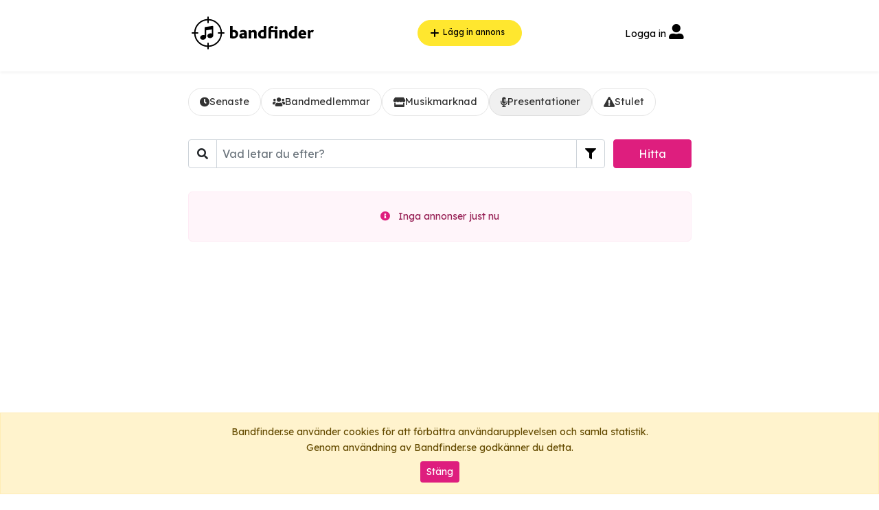

--- FILE ---
content_type: text/html; charset=UTF-8
request_url: https://bandfinder.se/presentations/contact/4959
body_size: 4131
content:
		<!DOCTYPE html>
<html lang="en">

<head>
	<!-- Google Tag Manager -->
	<script>(function(w,d,s,l,i){w[l]=w[l]||[];w[l].push({'gtm.start':
	new Date().getTime(),event:'gtm.js'});var f=d.getElementsByTagName(s)[0],
	j=d.createElement(s),dl=l!='dataLayer'?'&l='+l:'';j.async=true;j.src=
	'https://www.googletagmanager.com/gtm.js?id='+i+dl;f.parentNode.insertBefore(j,f);
	})(window,document,'script','dataLayer','GTM-PRPMBJ8');</script>
	<!-- End Google Tag Manager -->

	<meta http-equiv="Content-Type" content="text/html; charset=utf-8">
	<meta name="viewport" content="width=device-width, initial-scale=1">
	
	<title>Presentationer - Bandfinder.se</title>
	
	<link rel="apple-touch-icon" sizes="180x180" href="/apple-touch-icon.png">
	<link rel="icon" type="image/png" sizes="32x32" href="/favicon-32x32.png">
	<link rel="icon" type="image/png" sizes="16x16" href="/favicon-16x16.png">
	<link rel="manifest" href="/site.webmanifest">
	<link rel="mask-icon" href="/safari-pinned-tab.svg" color="#5bbad5">
	<meta name="msapplication-TileColor" content="#da532c">
	<meta name="theme-color" content="#ffffff">
	
	<link href="/js/lib/bootstrap/css/bootstrap.css" rel="stylesheet" type="text/css">
	<link href="/css/lib/bootstrap-datepicker/bootstrap-datepicker.min.css" rel="stylesheet" type="text/css">
	<link href="/js/lib/fontawesome/css/all.css" rel="stylesheet">
	<link href="/css/style-6.css" rel="stylesheet" type="text/css">
		<script src="/js/lib/jquery/jquery-3.3.1.min.js"></script>
	<script src="/js/lib/bootstrap/js/bootstrap.bundle.min.js"></script>
	<script src="/js/lib/bootstrap-datepicker/bootstrap-datepicker.min.js"></script>
	<script src="/js/backend_general.js"></script>
	
	<script src="/js/ad_general-1.js" type="text/javascript"></script><script src="/js/sticky_handler.js" type="text/javascript"></script>
	<script type="application/ld+json">
	{
	  "@context": "https://schema.org",
	  "@type": "Organization",
	  "name": "Bandfinder.se",
	  "url": "https://bandfinder.se",
	  "logo": "https://bandfinder.se/img/48x48-logomark_black.svg",
	  "description": "Bandfinder - Hitta musiker, instrument, band och musikutrustning"
	}
	</script>

	<script type="application/ld+json">
	{
	  "@context": "https://schema.org",
	  "@type": "WebSite",
	  "url": "https://bandfinder.se",
	  "name": "Bandfinder.se",
	  "potentialAction": {
	    "@type": "SearchAction",
	    "target": "https://bandfinder.se/?q={search_term_string}",
	    "query-input": "required name=search_term_string"
	  }
	}
	</script>

	<script type="application/ld+json">
	{
	  "@context": "https://schema.org",
	  "@type": "WebPage",
	  "name": "Presentationer",
	  "description": "Köp, sälj och annonsera instrument, utrustning och musikertjänster",
	  "url": "https://bandfinder.se/presentations/contact/4959",
	  "isPartOf": {
	    "@type": "WebSite",
	    "name": "Bandfinder.se",
	    "url": "https://bandfinder.se"
	  },
	  "publisher": {
	    "@type": "Organization",
	    "name": "Bandfinder.se",
	    "logo": {
	      "@type": "ImageObject",
	      "url": "https://bandfinder.se/img/48x48-logomark_black.svg"
	    }
	  }
	}
	</script>

</head>

<!-- Google tag (gtag.js) -->
<script async src="https://www.googletagmanager.com/gtag/js?id=G-C9VYZYTPFM"></script>
<script>
  window.dataLayer = window.dataLayer || [];
  function gtag(){dataLayer.push(arguments);}
  gtag('js', new Date());

  gtag('config', 'G-C9VYZYTPFM');
</script>

<body class="d-flex flex-column">

	<!-- Google Tag Manager (noscript) -->
	<noscript><iframe src="https://www.googletagmanager.com/ns.html?id=GTM-PRPMBJ8"
	height="0" width="0" style="display:none;visibility:hidden"></iframe></noscript>
	<!-- End Google Tag Manager (noscript) -->

  <div id="headerContainer" class="pb-4">
		<div class="row pt-4 mx-auto mb-2 col-lg-7 col-md-12">
			
			<div class="d-flex flex-row justify-content-between align-items-center">
				<a href="/">
					<img src="/img/48x48-logomark_black.svg" id="logotypeSymbol" class="me-2" /><img  src="/img/48x122-logowordmark_black.svg" id="logotypeText" />
				</a>
				<div class="d-flex align-items-center">
					<a class="btn btn-bf-yellow rounded-pill pe-4 zoom-hover" href="/ad/create" style="font-size: 12px;">
						<img src="/img/icons/24x24-plus.svg" style="width: 24px;" />Lägg in annons					</a>
				</div>
				<div id="headerMenu">	
					<a class="text-black text-decoration-none" href="/login">Logga in&nbsp;<i class="fas fa-user-alt"></i></a>				</div>
			</div>

		</div>
	</div>
		
	<div class="container-fluid mt-4 mb-4">
		<div class="row">
			<div class="col-xl">
				<div class="sticky-top ms-xl-auto mx-auto adContainer d-none d-xl-block" style="max-width: 320px; top: 110px; z-index: 999;">
					<script async src="https://pagead2.googlesyndication.com/pagead/js/adsbygoogle.js?client=ca-pub-7855913560543245"
						crossorigin="anonymous"></script>
					<!-- Sidoutrymmen -->
					<ins class="adsbygoogle"
						style="display:block"
						data-ad-client="ca-pub-7855913560543245"
						data-ad-slot="9474746670"
						data-ad-format="auto"
						data-full-width-responsive="true"></ins>
					<script>
						(adsbygoogle = window.adsbygoogle || []).push({});
					</script>
				</div>
			</div>
			<div class="mx-auto col-xl-7 col-lg-10 col-md-12 px-4 px-md-0 pt-4">
				
<nav class="main-navigation" id="main-navigation" itemscope itemtype="https://schema.org/SiteNavigationElement">
	<ul class="nav nav-pills">
		<li class="nav-item">
			<a class="nav-link " href="/" itemprop="url">
				<i class="fas fa-clock"></i>
				<span itemprop="name">Senaste</span>
			</a>
		</li>
		<li class="nav-item">
			<a class="nav-link " href="/bandmembers" itemprop="url">
				<i class="fas fa-users"></i>
				<span itemprop="name">Bandmedlemmar</span>
			</a>
		</li>
		<li class="nav-item">
			<a class="nav-link " href="/market" itemprop="url">
				<i class="fas fa-store"></i>
				<span itemprop="name">Musikmarknad</span>
			</a>
		</li>
		<li class="nav-item">
			<a class="nav-link active" href="/presentations" itemprop="url">
				<i class="fas fa-microphone-alt"></i>
				<span itemprop="name">Presentationer</span>
			</a>
		</li>
		<li class="nav-item">
			<a class="nav-link " href="/stolen" itemprop="url">
				<i class="fas fa-exclamation-triangle"></i>
				<span itemprop="name">Stulet</span>
			</a>
		</li>
	</ul>
</nav>

<!-- Strukturerad data för navigation/sitelinks -->
<script type="application/ld+json">
{
	"@context": "https://schema.org",
	"@type": "WebSite",
	"url": "https://bandfinder.se",
	"name": "Bandfinder",
	"potentialAction": {
		"@type": "SearchAction",
		"target": "https://bandfinder.se/?q={search_term_string}",
		"query-input": "required name=search_term_string"
	},
	"hasPart": [
		{
			"@type": "WebPage",
			"url": "https://bandfinder.se/",
			"name": "Senaste",
			"description": "Senast publicerade annonser"
		},
		{
			"@type": "WebPage",
			"url": "https://bandfinder.se/bandmembers",
			"name": "Bandmedlemmar",
			"description": "Sök och hitta bandmedlemmar, musiker och band"
		},
		{
			"@type": "WebPage",
			"url": "https://bandfinder.se/market",
			"name": "Musikmarknad",
			"description": "Köp, sälj och byt instrument och musikutrustning"
		},
		{
			"@type": "WebPage",
			"url": "https://bandfinder.se/presentations",
			"name": "Presentationer",
			"description": "Artister, band och musikers egna presentationer"
		},
		{
			"@type": "WebPage",
			"url": "https://bandfinder.se/stolen",
			"name": "Stulet",
			"description": "Anmäl och hitta stulna instrument"
		}
	]
}
</script>
<form id="filterMenu" action="">
<div class="compact-search-wrapper">
	<div class="mx-auto col-12 compact-search-container" id="compactSearch">
		<div class="row">
			<div class="col-md-10 col-9"> <!-- Minska till col-9 i mobilläge -->
				<div class="input-group">
					
					<span class="input-group-text bg-white">  
						<i class="fas fa-search"></i>
					</span>
					
					<input name="q" id="mainSearchSearchString" value="" type="text" placeholder="Vad letar du efter?" class="form-control mr-4 p-2" />

					<span class="input-group-text bg-white">
						<a href="#filterContainer" class="text-black filter-indicator " data-bs-toggle="modal" data-bs-target="#filterContainer">
							<i class="fas fa-filter"></i>
						</a>
					</span>

				</div>
			</div>
			
			<div class="col-md-2 col-3 ps-0 d-flex"> <!-- Minska till col-3 och ta bort padding-left i mobilläge -->
				<div class="d-grid gap-2 w-100">
					<button class="btn btn-bf-purple p-2 w-100">Hitta</button>
				</div>
			</div>
		</div>
		
<div class="filter-badges-container">
	<div class="filter-badges" id="selectedFilterBadges">
			</div>
</div>	</div>
</div>
<div class="modal fade" id="filterContainer" tabindex="-1" aria-labelledby="filterModalLabel" aria-hidden="true">
	<div class="modal-dialog modal-lg">
		<div class="modal-content">
			<div class="modal-header">
				<h5 class="modal-title" id="filterModalLabel">Filtrera annonser</h5>
				<button type="button" class="btn-close" data-bs-dismiss="modal" aria-label="Close"></button>
			</div>
			<div class="modal-body">
				<form id="filterMenu">
					<div class="row g-3">
												
							<div class="col-lg-6">
								<label for="adPresentationCategoryId" class="form-label">Kategori</label>
								<select name="adPresentationCategoryId" class="form-select filterOption">
									<option value="all">Alla</option>
								<option value="6" >Country</option><option value="20" >Coverband</option><option value="13" >Dansare</option><option value="5" >Dansband</option><option value="7" >DJ</option><option value="9" >Folkmusik</option><option value="22" >Hip-hop</option><option value="4" >Jazz & blues</option><option value="10" >Klassiskt</option><option value="21" >Komiker</option><option value="17" >Konferancier</option><option value="19" >Övrigt</option><option value="3" >Pop & rock</option><option value="14" >Sångare</option><option value="15" >Sångerskor</option><option value="11" >Showartist</option><option value="1" >Showgrupp</option><option value="16" >Skådespelare</option><option value="2" >Stand-up</option><option value="18" >Trollkarl</option><option value="8" >Trubadurer</option>								</select>
							</div> 

							<div class="col-lg-6">
								<label for="stateId" class="form-label">Län</label>
								<select name="stateId" class="form-select filterOption">
									<option value="all">Hela sverige</option>
								<option value="1" >Blekinge</option><option value="2" >Dalarna</option><option value="3" >Gotland</option><option value="4" >Gävleborg</option><option value="5" >Halland</option><option value="6" >Jämtland</option><option value="7" >Jönköping</option><option value="8" >Kalmar</option><option value="9" >Kronoberg</option><option value="10" >Norrbotten</option><option value="11" >Skåne</option><option value="12" >Stockholm</option><option value="13" >Södermanland</option><option value="14" >Uppsala</option><option value="15" >Värmland</option><option value="16" >Västerbotten</option><option value="17" >Västernorrland</option><option value="18" >Västmanland</option><option value="19" >Västra Götaland</option><option value="20" >Örebro</option><option value="21" >Östergötland</option>								</select>
							</div>

							<div class="col-lg-6">
								<label for="cityId" class="form-label">Stad</label>
								<select name="cityId" class="form-select filterOption">
									<option value="all">Alla</option>
																</select>
							</div>

																	</div>
				</form>
			</div>
			<div class="modal-footer justify-content-between">
				<button type="button" class="btn btn-light" id="resetFilterButton">Rensa filter</button>
				<button type="button" class="btn btn-bf-purple" id="applyFilterButton">Filtrera</button>
			</div>
		</div>
	</div>
</div>
</form>
<div id="bandfinderContainer" class="mt-4"></div>
<input type="hidden" id="adType" value="presentation" />
<input type="hidden" id="currentPage" value="" />
<input type="hidden" id="subCategory" value="contact/4959" />
			</div>
			<div class="col-xl">
				<div class="sticky-top mx-auto mt-4 mt-lg-0" style="max-width: 320px; top: 110px; z-index: 999;">
					<script async src="https://pagead2.googlesyndication.com/pagead/js/adsbygoogle.js?client=ca-pub-7855913560543245"
						crossorigin="anonymous"></script>
					<!-- Sidoutrymmen -->
					<ins class="adsbygoogle"
						style="display:block"
						data-ad-client="ca-pub-7855913560543245"
						data-ad-slot="9474746670"
						data-ad-format="auto"
						data-full-width-responsive="true"></ins>
					<script>
						(adsbygoogle = window.adsbygoogle || []).push({});
					</script>
				</div>
			</div>
		</div>
	</div>
	
	<div class="footer-wrapper">
		<footer class="text-center text-lg-start text-white pt-2" id="footer">

	<div class="container text-center text-md-start mt-2">
			
	<div class="row mt-4 justify-content-center">
		
		<div class="col-md-3 mb-2">
			<a href="/"><img src="/img/48x48-logomark_white.svg" id="logotypeSymbol" class="me-2" /><img  src="/img/48x122-logowordmark_white.svg" id="logotypeText" /></a><br />
			Sedan 2008 har massor av band och musiker hittat varandra på Bandfinder.se.		</div>
		
		<div class="col-md-3 pt-3 mb-2">
			<h6 class="text-uppercase mb-2">Info & Säkerhet</h6>
			<div>
				<a href="/faq" class="text-reset">Vanliga frågor</a>
			</div>			
			<div>
				<a href="/terms" class="text-reset">Allmänna villkor</a>
			</div>
			<div>
				<a href="#!" class="text-reset">Cookies</a>
			</div>
		</div>

		<div class="col-md-3 pt-3 mb-2">
		
			<h6 class="text-uppercase mb-2">För företag</h6>
			<div>
				<a href="#!" class="text-reset">Annonsering</a>
			</div>
			<div>
				<a href="/contact" class="text-reset">Kontakt</a>
			</div>

		</div>
		
	</div>
	<div class="row mt-3 pb-4">
		<div class="col text-center">
		© <a class="text-reset" href="https://sunfish.se/" target="_blank">Sunfish AB</a> 2026		</div>
	</div>
	
	</div>

</footer>

<div id="cookie-banner" class="alert alert-warning text-center mb-0" role="alert">
	Bandfinder.se använder cookies för att förbättra användarupplevelsen och samla statistik.	<br />
	Genom användning av Bandfinder.se godkänner du detta.	<br />
	<button type="button" class="btn btn-bf-purple btn-sm mt-2 mx-auto" id="hideCookieBanner">
		Stäng	</button>
</div>

	</div>
	
</body>

</html>


--- FILE ---
content_type: text/html; charset=UTF-8
request_url: https://bandfinder.se/get-ads
body_size: -133
content:
{"html":"\r\n\t\t<div class=\"alert alert-info text-center p-4\">\r\n\t\t\t<i class=\"fas fa-info-circle me-2\"><\/i>\r\n\t\t\t<span>Inga annonser just nu<\/span>\r\n\t\t<\/div>\r\n","page":1}

--- FILE ---
content_type: text/html; charset=utf-8
request_url: https://www.google.com/recaptcha/api2/aframe
body_size: 267
content:
<!DOCTYPE HTML><html><head><meta http-equiv="content-type" content="text/html; charset=UTF-8"></head><body><script nonce="GnPd23MfPKeI9jrt4KudNA">/** Anti-fraud and anti-abuse applications only. See google.com/recaptcha */ try{var clients={'sodar':'https://pagead2.googlesyndication.com/pagead/sodar?'};window.addEventListener("message",function(a){try{if(a.source===window.parent){var b=JSON.parse(a.data);var c=clients[b['id']];if(c){var d=document.createElement('img');d.src=c+b['params']+'&rc='+(localStorage.getItem("rc::a")?sessionStorage.getItem("rc::b"):"");window.document.body.appendChild(d);sessionStorage.setItem("rc::e",parseInt(sessionStorage.getItem("rc::e")||0)+1);localStorage.setItem("rc::h",'1769451346881');}}}catch(b){}});window.parent.postMessage("_grecaptcha_ready", "*");}catch(b){}</script></body></html>

--- FILE ---
content_type: application/javascript
request_url: https://bandfinder.se/js/sticky_handler.js
body_size: 205
content:
$(document).ready(function() {
	var originalPosition = $('#compactSearch').offset().top;
	var headerHeight = $('#headerContainer').outerHeight(true) || 100; // Fallback to 100px
	var searchWidth = $('#compactSearch').width();
	
	function handleStickyPosition() {
		var $el = $('#compactSearch');
		var scrollTop = $(window).scrollTop();
		
		if (scrollTop > originalPosition - headerHeight) {
			if (!$el.hasClass('sticky-active')) {
				searchWidth = $el.width();
				$el.width(searchWidth); 
				$el.addClass('sticky-active');
				$('.compact-search-wrapper').css('height', $el.outerHeight() + 'px');
			}
		} else {
			if ($el.hasClass('sticky-active')) {
				$el.removeClass('sticky-active');
				$el.css('width', ''); // Reset width to let it be responsive
				$('.compact-search-wrapper').css('height', 'auto');
			}
		}
	}
	
	$(window).on('scroll', handleStickyPosition);
	$(window).on('resize', function() {
		
		if (!$('#compactSearch').hasClass('sticky-active')) {
			searchWidth = $('#compactSearch').width();
		} else {
			$('#compactSearch').width(searchWidth);
		}
		handleStickyPosition();
	});
	
	// Run on page load
	handleStickyPosition();
});

--- FILE ---
content_type: image/svg+xml
request_url: https://bandfinder.se/img/48x48-logomark_white.svg
body_size: 1046
content:
<svg id="Lager_1" data-name="Lager 1" xmlns="http://www.w3.org/2000/svg" viewBox="0 0 48 48">
  <defs>
    <style>
      .cls-1 {
        fill: #fff;
      }
    </style>
  </defs>
  <g>
    <path class="cls-1" d="M30.11432,13.804,20.04266,15.36682a1.27225,1.27225,0,0,0-1.07714,1.2572V27.2489a4.99119,4.99119,0,0,0-2.17518-.31726c-2.40271.168-4.3504,1.86237-4.3504,3.78449s1.94769,3.34411,4.3504,3.17614c2.40265-.168,4.35035-1.86242,4.35035-3.78454V20.19934l8.26574-1.28259V24.8562a4.99024,4.99024,0,0,0-2.17517-.31726c-2.40271.168-4.3504,1.86237-4.3504,3.78449s1.94769,3.34411,4.3504,3.17608c2.40265-.168,4.35034-1.86236,4.35034-3.78448V15.06116A1.27223,1.27223,0,0,0,30.11432,13.804Z"/>
    <path class="cls-1" d="M47,23H44.32532A20.36906,20.36906,0,0,0,25,3.67468V1a1,1,0,0,0-2,0V3.67468A20.36915,20.36915,0,0,0,3.67419,23H1a1,1,0,0,0,0,2H3.67419A20.36923,20.36923,0,0,0,23,44.32581V47a1,1,0,0,0,2,0V44.32581A20.36915,20.36915,0,0,0,44.32532,25H47a1,1,0,0,0,0-2ZM25,42.32581v-3.172a1,1,0,0,0-2,0v3.172A18.371,18.371,0,0,1,5.67419,25h3.172a1,1,0,0,0,0-2h-3.172A18.37077,18.37077,0,0,1,23,5.67468v3.172a1,1,0,0,0,2,0v-3.172A18.37065,18.37065,0,0,1,42.32532,23h-3.172a1,1,0,0,0,0,2h3.172A18.37082,18.37082,0,0,1,25,42.32581Z"/>
  </g>
</svg>


--- FILE ---
content_type: application/javascript
request_url: https://bandfinder.se/js/ad_general-1.js
body_size: 1891
content:
function getAds(nextPage, scrollToTop = true) {

	const hasActiveFilters = $('#filterMenu select').toArray().some(select => select.value !== 'all');
	const filterOptions = hasActiveFilters ? $('#filterMenu').serialize() + '&enableFilter=1' : '';
	
	$('.filter-indicator').toggleClass('active', hasActiveFilters);
	
	showLoadingPlaceholders();
	
	$.ajax({
		url: '/get-ads',
		data: {
			adType: $('#adType').val(),
			nextPage: nextPage,
			filterOptions: filterOptions,
			subCategory: $('#subCategory').val(),
			searchString: $('#mainSearchSearchString').val()
		},
		type: 'post',
		dataType: 'json',
		success: function(data) {
			$('#bandfinderContainer').html(data.html);
			if(data.page != 1) {
				window.history.replaceState('', '', '?page='+data.page);
			}
			updateFilterBadges();
			
			if(scrollToTop) {
				setTimeout(() => {
					const nav = document.getElementById('main-navigation');
					if (nav) {
					  nav.scrollIntoView({ block: 'start' });
					}
				}, 200);
			}
			else if (performance.getEntriesByType('navigation').some(nav => nav.type === 'back_forward') || 
				document.referrer.includes('/ad/show/')) {
				const savedPosition = sessionStorage.getItem('lastScrollPosition');
				if (savedPosition) {
					setTimeout(() => {
						window.scrollTo({
							top: parseInt(savedPosition),
							behavior: 'auto' 
						});
					}, 100);
				}
			}
		}
	});
}

// Function to update filter badges
function updateFilterBadges() {
	const $badgeContainer = $('#selectedFilterBadges');
	$badgeContainer.empty();
	
	const activeFilters = $('#filterMenu select').filter(function() {
		return $(this).val() !== 'all';
	});
	
	if (activeFilters.length === 0) {
		$('.filter-badges-container').hide();
		return;
	}
	
	$('.filter-badges-container').show();
	
	activeFilters.each(function() {
		const $select = $(this);
		const filterKey = $select.attr('name');
		const filterValue = $select.val();
		const filterText = $select.find('option:selected').text();
		let labelText = '';
		
		if (filterKey === 'ageFrom') {
			labelText = 'Ålder från: ' + filterText;
		} else if (filterKey === 'ageTo') {
			labelText = 'Ålder till: ' + filterText;
		} else if (filterKey === 'level') {
			labelText = 'Nivå över: ' + filterText;
		} else {
			// Just the value for all other fields
			labelText = filterText;
		}
		
		const $badge = $('<div>')
			.addClass('filter-badge')
			.attr('data-filter-key', filterKey)
			.attr('data-filter-value', filterValue)
			.text(labelText);
		
		const $removeButton = $('<span>')
			.addClass('badge-remove')
			.html('<i class="fas fa-times"></i>');
		
		$badge.append($removeButton);
		$badgeContainer.append($badge);
	});
}

function showLoadingPlaceholders() {
	const container = $('#bandfinderContainer');

	let placeholderHTML = '';
	
	for (let i = 0; i < 10; i++) {
		placeholderHTML += `
			<div class="bf-item">
				<div class="bf-item-inner">
					<div class="bf-image-wrapper">
						<div style="width: 100%; height: 100%; aspect-ratio: 1/1; background-color: #f0f0f0; animation: pulse 1.5s infinite;"></div>
					</div>
					<div class="bf-content">
						<div class="bf-top-row">
							<div>
								<span style="display: inline-block; width: 120px; height: 12px; background-color: #f0f0f0; animation: pulse 1.5s infinite;"></span>
							</div>
							<div style="text-align: right;">
								<span style="display: inline-block; width: 60px; height: 12px; background-color: #f0f0f0; animation: pulse 1.5s infinite;"></span>
							</div>
						</div>
						<div class="mt-1 mt-md-2">
							<span style="display: block; width: 80%; height: 18px; background-color: #f0f0f0; animation: pulse 1.5s infinite;"></span>
						</div>
						<div style="margin-top: 8px;">
							<span style="display: block; width: 90%; height: 12px; background-color: #f0f0f0; animation: pulse 1.5s infinite;"></span>
						</div>
						<div class="bf-footer">
							<span style="display: inline-block; width: 80px; height: 16px; background-color: #f0f0f0; animation: pulse 1.5s infinite;"></span>
							<div class="ad-attributes">
								<span style="display: inline-block; width: 60px; height: 14px; background-color: #f0f0f0; animation: pulse 1.5s infinite;"></span>
							</div>
						</div>
					</div>
				</div>
			</div>
		`;
	}

	placeholderHTML += `
		<style>
			@keyframes pulse {
				0% { opacity: 0.6; }
				50% { opacity: 1; }
				100% { opacity: 0.6; }
			}
		</style>
	`;
	
	container.html(placeholderHTML);
}

$(document).ready(function() {

	const urlParams = new URLSearchParams(window.location.search);
	const pageParam = urlParams.get('page');
	const initialPage = pageParam ? parseInt(pageParam) : 1;
	
	getAds(initialPage, false);

	updateFilterBadges();
	
	$(document).on('click', '.badge-remove', function() {
		const $badge = $(this).closest('.filter-badge');
		const filterKey = $badge.data('filter-key');
		$('#filterMenu select[name="' + filterKey + '"]').val('all');
		$badge.remove();
		getAds(1);
		return false;
	});

	$('#applyFilterButton').on('click', function() {
		getAds(1);
		$('#filterContainer').modal('hide');
		return false;
	});

	$('#resetFilterButton').on('click', function() {
		$('#filterMenu').find('select').val('all');
		getAds(1);
		$('#filterContainer').modal('hide');
		return false;
	});
	
	$('#filterMenu').on('submit', function() {
		getAds(1);
		return false;
	});
	
	$('#compactSearch .btn-bf-purple').on('click', function() {
		getAds(1);
		return false;
	});
	
	$('#mainSearchSearchString').on('keypress', function(e) {
		if (e.which === 13) { 
			e.preventDefault();
			getAds(1);
		}
	});
	
	$('select[name=stateId]').on('change', function() {
		$.ajax({
			url: '/ad/ajax/get-cities',
			type: 'post', 
			data: {
				stateId: $(this).val()
			},
			success: function(data) {
				$('select[name=cityId]').html(data);
			}
		});
	});

	$(document).on('click', '.adListTitle a, .adListText a, .adListTitle img', function() {
		sessionStorage.setItem('lastScrollPosition', window.scrollY);
	});
	
	$('#bandfinderContainer').on('click', '.page-link', function(e) {
		e.preventDefault();

		const pageNumber = $(this).data('page-number');
		sessionStorage.setItem('currentPage', pageNumber);
		getAds(pageNumber, true);
		return false;
	});

	$('#mainSearchForm').on('submit', function() {
		if($('#mainSearchSearchString').val().length == 0 && $('#mainSearchStateId option:selected').val() == 0) {
			return false;
		}
	})

});


--- FILE ---
content_type: application/javascript
request_url: https://bandfinder.se/js/backend_general.js
body_size: 652
content:
// generic success message in ajax submits
function successMessage(message) {
	if(message == undefined) { var message = 'Changes saved'; }
	return '<div class="dynamic-message alert alert-success" role="alert"><i class="fas fa-check-circle"></i>&nbsp;'+message+'<button type="button" class="btn-close float-end" data-bs-dismiss="alert" aria-label="Close"></button></div>';
}

// generic error message in ajax submits
function errorMessage(element, message) {
	if(message == undefined) { var message = 'Correct the errors below'; }
	$(element).html('<div class="dynmaic-message alert alert-danger" role="alert"><i class="fas fa-exclamation-circle"></i>&nbsp;'+message+'<button type="button" class="btn-close float-end" data-bs-dismiss="alert" aria-label="Close"></button></div>');
}

// generic error message for individual fields
function fieldErrorMessage(errorMessage) {
	return '<span class="help-block dynamic-message">'+errorMessage+'</span>';
}

function clearFormErrors(formId) {
	$('#'+formId+' .is-invalid').removeClass('is-invalid');
	$('#'+formId+' .invalid-feedback').remove();
}

function getMessages() {
	$.post('/get-messages', {}, function(data) {
		if(data.length > 0) {
			$('#headerMenu').html(data);
		}
	});
}

function showCookieBanner(){
	let cookieBanner = document.getElementById("cookie-banner");
	cookieBanner.style.display = "block";
}

function hideCookieBanner() {
	localStorage.setItem("cb_isCookieAccepted", "yes");
	let cookieBanner = document.getElementById("cookie-banner");
	cookieBanner.style.display = "none";
}

function initializeCookieBanner() {
	let isCookieAccepted = localStorage.getItem("cb_isCookieAccepted");
	if(isCookieAccepted === null)
	{
		localStorage.setItem("cb_isCookieAccepted", "no");
		showCookieBanner();
	}
	if(isCookieAccepted === "no"){
		showCookieBanner();
	}
}


$( document ).ready(function() {
	
	initializeCookieBanner();
	$('#hideCookieBanner').on('click', function() {
		hideCookieBanner();
	});

	setInterval(function() {
		getMessages();
	}, 20000);

	//Always set the CSRF_token to every ajax call for CSRF protection
	$.ajaxSetup({
		data: {
			CSRF_token: $("#CSRF_token").val()
		}
	});
	
	$('form').each(function() {
		$(this).append($('#CSRF_token').clone());
	});
	
});
